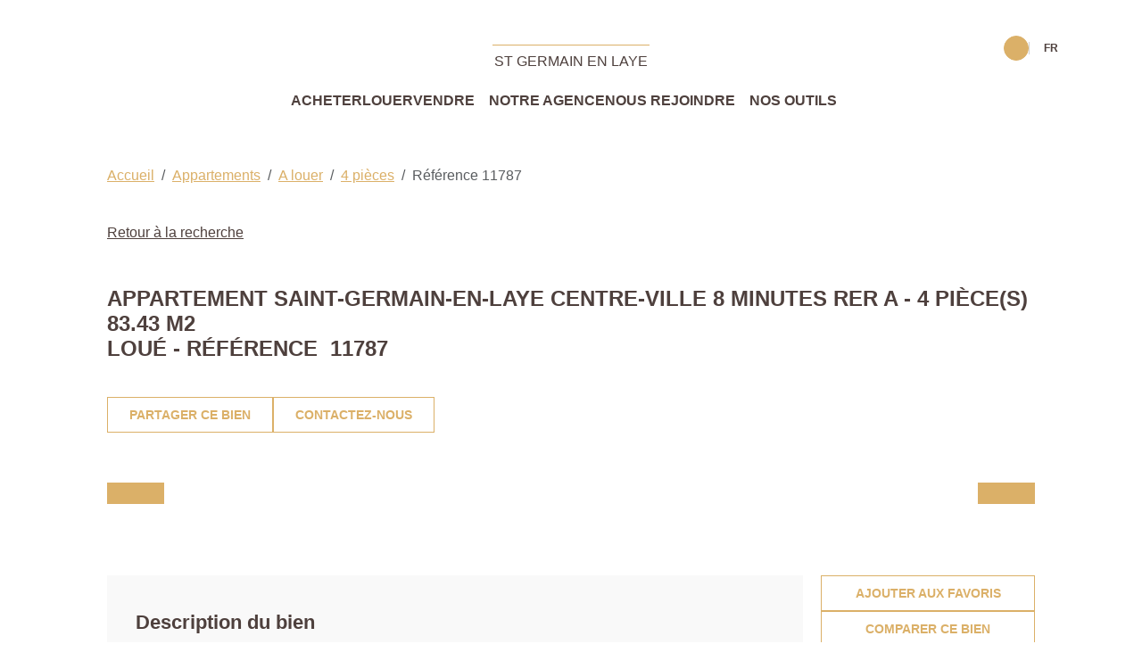

--- FILE ---
content_type: text/html; charset=UTF-8
request_url: https://www.agenceprincipalesaintgermainenlaye.com/fiches/3-32-37_47961305/appartement-saint-germain-en-laye-centre-ville-8-minutes-rer-a-4-piece-s-83-43-m2.html
body_size: 2337
content:
<!DOCTYPE html>
<html lang="en">
<head>
    <meta charset="utf-8">
    <meta name="viewport" content="width=device-width, initial-scale=1">
    <title></title>
    <style>
        body {
            font-family: "Arial";
        }
    </style>
    <script type="text/javascript">
    window.awsWafCookieDomainList = [];
    window.gokuProps = {
"key":"AQIDAHjcYu/GjX+QlghicBgQ/[base64]",
          "iv":"CgAGNyLaEgAABjxL",
          "context":"fgvUeaF0o/6YBi+3zmtMsunkeLmtJJBXmUCbF6AEhNaDWhEXxMY+5V2IDt/oHAXJ62JRpn/S4dN7uiklysLBjv4P3wDzWxjZZeDuFxi/vssuk/QubWKcy3yBDR0NV5hWFdr9sMdMUC4QAYgsxPDv1nwNNksF9JUgqiLU+O67DZO2xVX08Wp9ymyDHvv5ZD6dw/HewoCTAS62xFJiKHYBfGIbQK2lX1Kzak+sP5VBicj8dBPXVpO399A6xCOkb0hgma6g/DCX2e0z0peExN6BcRRR/jRJM2uYiB/oFcLCw47qPDgQc0al0M0KROowOPxBoYjSSkzaWKfnTi1GWDkqyX+K5FCqqwPCIqj3tWi3ewXa+X+n1Rwic9Ffj2OhaHQkFb6FGPgrCqw2RC34LzaScu9LvRcllb4Q4r4dwEqBSN9vXiPz82EmwjISjk5xRkyX980foEc/Fd90aAR+4oqI94Q4mxzKM5HmAOcMszyzpZDN3v4aYIiKW+6wIIcqUajTwvAfFkERuz2kiwqQSeJ6ZNiTti3D69DvefmkvatN/6O4mbWac9tL8v+Yu/gcXwNed/ng88HkMEacioA4vqLebQEtF1X0XE+9EKKvwk1lF6/S4h2YRzCs3I/U/wFjMWBsVwhKq5/GFon2oLDv88cMr2ds7dwg8odWFYG4KaCaLI6OTZ1crABK1I80qzd8ex6obMujWWN489Dw+wxT2jz2b0BH1W2IRfHDNIrlJiSFU39xsRD9MHyncZvTF0a5n8kDE1jzSEy5yQli/lpR5BBgUcwfw+pdoxzogSwRimiYWBg="
};
    </script>
    <script src="https://7813e45193b3.47e58bb0.eu-west-3.token.awswaf.com/7813e45193b3/28fa1170bc90/1cc501575660/challenge.js"></script>
</head>
<body>
    <div id="challenge-container"></div>
    <script type="text/javascript">
        AwsWafIntegration.saveReferrer();
        AwsWafIntegration.checkForceRefresh().then((forceRefresh) => {
            if (forceRefresh) {
                AwsWafIntegration.forceRefreshToken().then(() => {
                    window.location.reload(true);
                });
            } else {
                AwsWafIntegration.getToken().then(() => {
                    window.location.reload(true);
                });
            }
        });
    </script>
    <noscript>
        <h1>JavaScript is disabled</h1>
        In order to continue, we need to verify that you're not a robot.
        This requires JavaScript. Enable JavaScript and then reload the page.
    </noscript>
</body>
</html>